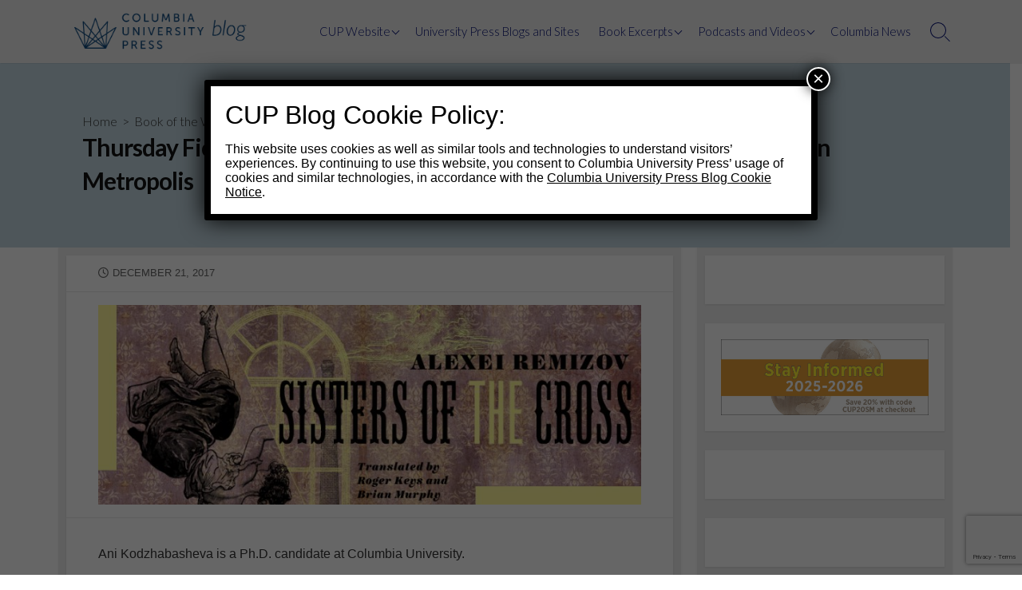

--- FILE ---
content_type: text/html; charset=utf-8
request_url: https://www.google.com/recaptcha/api2/anchor?ar=1&k=6LfHrSkUAAAAAPnKk5cT6JuKlKPzbwyTYuO8--Vr&co=aHR0cHM6Ly9jdXBibG9nLm9yZzo0NDM.&hl=en&v=PoyoqOPhxBO7pBk68S4YbpHZ&size=invisible&anchor-ms=20000&execute-ms=30000&cb=vflibymo77dn
body_size: 49063
content:
<!DOCTYPE HTML><html dir="ltr" lang="en"><head><meta http-equiv="Content-Type" content="text/html; charset=UTF-8">
<meta http-equiv="X-UA-Compatible" content="IE=edge">
<title>reCAPTCHA</title>
<style type="text/css">
/* cyrillic-ext */
@font-face {
  font-family: 'Roboto';
  font-style: normal;
  font-weight: 400;
  font-stretch: 100%;
  src: url(//fonts.gstatic.com/s/roboto/v48/KFO7CnqEu92Fr1ME7kSn66aGLdTylUAMa3GUBHMdazTgWw.woff2) format('woff2');
  unicode-range: U+0460-052F, U+1C80-1C8A, U+20B4, U+2DE0-2DFF, U+A640-A69F, U+FE2E-FE2F;
}
/* cyrillic */
@font-face {
  font-family: 'Roboto';
  font-style: normal;
  font-weight: 400;
  font-stretch: 100%;
  src: url(//fonts.gstatic.com/s/roboto/v48/KFO7CnqEu92Fr1ME7kSn66aGLdTylUAMa3iUBHMdazTgWw.woff2) format('woff2');
  unicode-range: U+0301, U+0400-045F, U+0490-0491, U+04B0-04B1, U+2116;
}
/* greek-ext */
@font-face {
  font-family: 'Roboto';
  font-style: normal;
  font-weight: 400;
  font-stretch: 100%;
  src: url(//fonts.gstatic.com/s/roboto/v48/KFO7CnqEu92Fr1ME7kSn66aGLdTylUAMa3CUBHMdazTgWw.woff2) format('woff2');
  unicode-range: U+1F00-1FFF;
}
/* greek */
@font-face {
  font-family: 'Roboto';
  font-style: normal;
  font-weight: 400;
  font-stretch: 100%;
  src: url(//fonts.gstatic.com/s/roboto/v48/KFO7CnqEu92Fr1ME7kSn66aGLdTylUAMa3-UBHMdazTgWw.woff2) format('woff2');
  unicode-range: U+0370-0377, U+037A-037F, U+0384-038A, U+038C, U+038E-03A1, U+03A3-03FF;
}
/* math */
@font-face {
  font-family: 'Roboto';
  font-style: normal;
  font-weight: 400;
  font-stretch: 100%;
  src: url(//fonts.gstatic.com/s/roboto/v48/KFO7CnqEu92Fr1ME7kSn66aGLdTylUAMawCUBHMdazTgWw.woff2) format('woff2');
  unicode-range: U+0302-0303, U+0305, U+0307-0308, U+0310, U+0312, U+0315, U+031A, U+0326-0327, U+032C, U+032F-0330, U+0332-0333, U+0338, U+033A, U+0346, U+034D, U+0391-03A1, U+03A3-03A9, U+03B1-03C9, U+03D1, U+03D5-03D6, U+03F0-03F1, U+03F4-03F5, U+2016-2017, U+2034-2038, U+203C, U+2040, U+2043, U+2047, U+2050, U+2057, U+205F, U+2070-2071, U+2074-208E, U+2090-209C, U+20D0-20DC, U+20E1, U+20E5-20EF, U+2100-2112, U+2114-2115, U+2117-2121, U+2123-214F, U+2190, U+2192, U+2194-21AE, U+21B0-21E5, U+21F1-21F2, U+21F4-2211, U+2213-2214, U+2216-22FF, U+2308-230B, U+2310, U+2319, U+231C-2321, U+2336-237A, U+237C, U+2395, U+239B-23B7, U+23D0, U+23DC-23E1, U+2474-2475, U+25AF, U+25B3, U+25B7, U+25BD, U+25C1, U+25CA, U+25CC, U+25FB, U+266D-266F, U+27C0-27FF, U+2900-2AFF, U+2B0E-2B11, U+2B30-2B4C, U+2BFE, U+3030, U+FF5B, U+FF5D, U+1D400-1D7FF, U+1EE00-1EEFF;
}
/* symbols */
@font-face {
  font-family: 'Roboto';
  font-style: normal;
  font-weight: 400;
  font-stretch: 100%;
  src: url(//fonts.gstatic.com/s/roboto/v48/KFO7CnqEu92Fr1ME7kSn66aGLdTylUAMaxKUBHMdazTgWw.woff2) format('woff2');
  unicode-range: U+0001-000C, U+000E-001F, U+007F-009F, U+20DD-20E0, U+20E2-20E4, U+2150-218F, U+2190, U+2192, U+2194-2199, U+21AF, U+21E6-21F0, U+21F3, U+2218-2219, U+2299, U+22C4-22C6, U+2300-243F, U+2440-244A, U+2460-24FF, U+25A0-27BF, U+2800-28FF, U+2921-2922, U+2981, U+29BF, U+29EB, U+2B00-2BFF, U+4DC0-4DFF, U+FFF9-FFFB, U+10140-1018E, U+10190-1019C, U+101A0, U+101D0-101FD, U+102E0-102FB, U+10E60-10E7E, U+1D2C0-1D2D3, U+1D2E0-1D37F, U+1F000-1F0FF, U+1F100-1F1AD, U+1F1E6-1F1FF, U+1F30D-1F30F, U+1F315, U+1F31C, U+1F31E, U+1F320-1F32C, U+1F336, U+1F378, U+1F37D, U+1F382, U+1F393-1F39F, U+1F3A7-1F3A8, U+1F3AC-1F3AF, U+1F3C2, U+1F3C4-1F3C6, U+1F3CA-1F3CE, U+1F3D4-1F3E0, U+1F3ED, U+1F3F1-1F3F3, U+1F3F5-1F3F7, U+1F408, U+1F415, U+1F41F, U+1F426, U+1F43F, U+1F441-1F442, U+1F444, U+1F446-1F449, U+1F44C-1F44E, U+1F453, U+1F46A, U+1F47D, U+1F4A3, U+1F4B0, U+1F4B3, U+1F4B9, U+1F4BB, U+1F4BF, U+1F4C8-1F4CB, U+1F4D6, U+1F4DA, U+1F4DF, U+1F4E3-1F4E6, U+1F4EA-1F4ED, U+1F4F7, U+1F4F9-1F4FB, U+1F4FD-1F4FE, U+1F503, U+1F507-1F50B, U+1F50D, U+1F512-1F513, U+1F53E-1F54A, U+1F54F-1F5FA, U+1F610, U+1F650-1F67F, U+1F687, U+1F68D, U+1F691, U+1F694, U+1F698, U+1F6AD, U+1F6B2, U+1F6B9-1F6BA, U+1F6BC, U+1F6C6-1F6CF, U+1F6D3-1F6D7, U+1F6E0-1F6EA, U+1F6F0-1F6F3, U+1F6F7-1F6FC, U+1F700-1F7FF, U+1F800-1F80B, U+1F810-1F847, U+1F850-1F859, U+1F860-1F887, U+1F890-1F8AD, U+1F8B0-1F8BB, U+1F8C0-1F8C1, U+1F900-1F90B, U+1F93B, U+1F946, U+1F984, U+1F996, U+1F9E9, U+1FA00-1FA6F, U+1FA70-1FA7C, U+1FA80-1FA89, U+1FA8F-1FAC6, U+1FACE-1FADC, U+1FADF-1FAE9, U+1FAF0-1FAF8, U+1FB00-1FBFF;
}
/* vietnamese */
@font-face {
  font-family: 'Roboto';
  font-style: normal;
  font-weight: 400;
  font-stretch: 100%;
  src: url(//fonts.gstatic.com/s/roboto/v48/KFO7CnqEu92Fr1ME7kSn66aGLdTylUAMa3OUBHMdazTgWw.woff2) format('woff2');
  unicode-range: U+0102-0103, U+0110-0111, U+0128-0129, U+0168-0169, U+01A0-01A1, U+01AF-01B0, U+0300-0301, U+0303-0304, U+0308-0309, U+0323, U+0329, U+1EA0-1EF9, U+20AB;
}
/* latin-ext */
@font-face {
  font-family: 'Roboto';
  font-style: normal;
  font-weight: 400;
  font-stretch: 100%;
  src: url(//fonts.gstatic.com/s/roboto/v48/KFO7CnqEu92Fr1ME7kSn66aGLdTylUAMa3KUBHMdazTgWw.woff2) format('woff2');
  unicode-range: U+0100-02BA, U+02BD-02C5, U+02C7-02CC, U+02CE-02D7, U+02DD-02FF, U+0304, U+0308, U+0329, U+1D00-1DBF, U+1E00-1E9F, U+1EF2-1EFF, U+2020, U+20A0-20AB, U+20AD-20C0, U+2113, U+2C60-2C7F, U+A720-A7FF;
}
/* latin */
@font-face {
  font-family: 'Roboto';
  font-style: normal;
  font-weight: 400;
  font-stretch: 100%;
  src: url(//fonts.gstatic.com/s/roboto/v48/KFO7CnqEu92Fr1ME7kSn66aGLdTylUAMa3yUBHMdazQ.woff2) format('woff2');
  unicode-range: U+0000-00FF, U+0131, U+0152-0153, U+02BB-02BC, U+02C6, U+02DA, U+02DC, U+0304, U+0308, U+0329, U+2000-206F, U+20AC, U+2122, U+2191, U+2193, U+2212, U+2215, U+FEFF, U+FFFD;
}
/* cyrillic-ext */
@font-face {
  font-family: 'Roboto';
  font-style: normal;
  font-weight: 500;
  font-stretch: 100%;
  src: url(//fonts.gstatic.com/s/roboto/v48/KFO7CnqEu92Fr1ME7kSn66aGLdTylUAMa3GUBHMdazTgWw.woff2) format('woff2');
  unicode-range: U+0460-052F, U+1C80-1C8A, U+20B4, U+2DE0-2DFF, U+A640-A69F, U+FE2E-FE2F;
}
/* cyrillic */
@font-face {
  font-family: 'Roboto';
  font-style: normal;
  font-weight: 500;
  font-stretch: 100%;
  src: url(//fonts.gstatic.com/s/roboto/v48/KFO7CnqEu92Fr1ME7kSn66aGLdTylUAMa3iUBHMdazTgWw.woff2) format('woff2');
  unicode-range: U+0301, U+0400-045F, U+0490-0491, U+04B0-04B1, U+2116;
}
/* greek-ext */
@font-face {
  font-family: 'Roboto';
  font-style: normal;
  font-weight: 500;
  font-stretch: 100%;
  src: url(//fonts.gstatic.com/s/roboto/v48/KFO7CnqEu92Fr1ME7kSn66aGLdTylUAMa3CUBHMdazTgWw.woff2) format('woff2');
  unicode-range: U+1F00-1FFF;
}
/* greek */
@font-face {
  font-family: 'Roboto';
  font-style: normal;
  font-weight: 500;
  font-stretch: 100%;
  src: url(//fonts.gstatic.com/s/roboto/v48/KFO7CnqEu92Fr1ME7kSn66aGLdTylUAMa3-UBHMdazTgWw.woff2) format('woff2');
  unicode-range: U+0370-0377, U+037A-037F, U+0384-038A, U+038C, U+038E-03A1, U+03A3-03FF;
}
/* math */
@font-face {
  font-family: 'Roboto';
  font-style: normal;
  font-weight: 500;
  font-stretch: 100%;
  src: url(//fonts.gstatic.com/s/roboto/v48/KFO7CnqEu92Fr1ME7kSn66aGLdTylUAMawCUBHMdazTgWw.woff2) format('woff2');
  unicode-range: U+0302-0303, U+0305, U+0307-0308, U+0310, U+0312, U+0315, U+031A, U+0326-0327, U+032C, U+032F-0330, U+0332-0333, U+0338, U+033A, U+0346, U+034D, U+0391-03A1, U+03A3-03A9, U+03B1-03C9, U+03D1, U+03D5-03D6, U+03F0-03F1, U+03F4-03F5, U+2016-2017, U+2034-2038, U+203C, U+2040, U+2043, U+2047, U+2050, U+2057, U+205F, U+2070-2071, U+2074-208E, U+2090-209C, U+20D0-20DC, U+20E1, U+20E5-20EF, U+2100-2112, U+2114-2115, U+2117-2121, U+2123-214F, U+2190, U+2192, U+2194-21AE, U+21B0-21E5, U+21F1-21F2, U+21F4-2211, U+2213-2214, U+2216-22FF, U+2308-230B, U+2310, U+2319, U+231C-2321, U+2336-237A, U+237C, U+2395, U+239B-23B7, U+23D0, U+23DC-23E1, U+2474-2475, U+25AF, U+25B3, U+25B7, U+25BD, U+25C1, U+25CA, U+25CC, U+25FB, U+266D-266F, U+27C0-27FF, U+2900-2AFF, U+2B0E-2B11, U+2B30-2B4C, U+2BFE, U+3030, U+FF5B, U+FF5D, U+1D400-1D7FF, U+1EE00-1EEFF;
}
/* symbols */
@font-face {
  font-family: 'Roboto';
  font-style: normal;
  font-weight: 500;
  font-stretch: 100%;
  src: url(//fonts.gstatic.com/s/roboto/v48/KFO7CnqEu92Fr1ME7kSn66aGLdTylUAMaxKUBHMdazTgWw.woff2) format('woff2');
  unicode-range: U+0001-000C, U+000E-001F, U+007F-009F, U+20DD-20E0, U+20E2-20E4, U+2150-218F, U+2190, U+2192, U+2194-2199, U+21AF, U+21E6-21F0, U+21F3, U+2218-2219, U+2299, U+22C4-22C6, U+2300-243F, U+2440-244A, U+2460-24FF, U+25A0-27BF, U+2800-28FF, U+2921-2922, U+2981, U+29BF, U+29EB, U+2B00-2BFF, U+4DC0-4DFF, U+FFF9-FFFB, U+10140-1018E, U+10190-1019C, U+101A0, U+101D0-101FD, U+102E0-102FB, U+10E60-10E7E, U+1D2C0-1D2D3, U+1D2E0-1D37F, U+1F000-1F0FF, U+1F100-1F1AD, U+1F1E6-1F1FF, U+1F30D-1F30F, U+1F315, U+1F31C, U+1F31E, U+1F320-1F32C, U+1F336, U+1F378, U+1F37D, U+1F382, U+1F393-1F39F, U+1F3A7-1F3A8, U+1F3AC-1F3AF, U+1F3C2, U+1F3C4-1F3C6, U+1F3CA-1F3CE, U+1F3D4-1F3E0, U+1F3ED, U+1F3F1-1F3F3, U+1F3F5-1F3F7, U+1F408, U+1F415, U+1F41F, U+1F426, U+1F43F, U+1F441-1F442, U+1F444, U+1F446-1F449, U+1F44C-1F44E, U+1F453, U+1F46A, U+1F47D, U+1F4A3, U+1F4B0, U+1F4B3, U+1F4B9, U+1F4BB, U+1F4BF, U+1F4C8-1F4CB, U+1F4D6, U+1F4DA, U+1F4DF, U+1F4E3-1F4E6, U+1F4EA-1F4ED, U+1F4F7, U+1F4F9-1F4FB, U+1F4FD-1F4FE, U+1F503, U+1F507-1F50B, U+1F50D, U+1F512-1F513, U+1F53E-1F54A, U+1F54F-1F5FA, U+1F610, U+1F650-1F67F, U+1F687, U+1F68D, U+1F691, U+1F694, U+1F698, U+1F6AD, U+1F6B2, U+1F6B9-1F6BA, U+1F6BC, U+1F6C6-1F6CF, U+1F6D3-1F6D7, U+1F6E0-1F6EA, U+1F6F0-1F6F3, U+1F6F7-1F6FC, U+1F700-1F7FF, U+1F800-1F80B, U+1F810-1F847, U+1F850-1F859, U+1F860-1F887, U+1F890-1F8AD, U+1F8B0-1F8BB, U+1F8C0-1F8C1, U+1F900-1F90B, U+1F93B, U+1F946, U+1F984, U+1F996, U+1F9E9, U+1FA00-1FA6F, U+1FA70-1FA7C, U+1FA80-1FA89, U+1FA8F-1FAC6, U+1FACE-1FADC, U+1FADF-1FAE9, U+1FAF0-1FAF8, U+1FB00-1FBFF;
}
/* vietnamese */
@font-face {
  font-family: 'Roboto';
  font-style: normal;
  font-weight: 500;
  font-stretch: 100%;
  src: url(//fonts.gstatic.com/s/roboto/v48/KFO7CnqEu92Fr1ME7kSn66aGLdTylUAMa3OUBHMdazTgWw.woff2) format('woff2');
  unicode-range: U+0102-0103, U+0110-0111, U+0128-0129, U+0168-0169, U+01A0-01A1, U+01AF-01B0, U+0300-0301, U+0303-0304, U+0308-0309, U+0323, U+0329, U+1EA0-1EF9, U+20AB;
}
/* latin-ext */
@font-face {
  font-family: 'Roboto';
  font-style: normal;
  font-weight: 500;
  font-stretch: 100%;
  src: url(//fonts.gstatic.com/s/roboto/v48/KFO7CnqEu92Fr1ME7kSn66aGLdTylUAMa3KUBHMdazTgWw.woff2) format('woff2');
  unicode-range: U+0100-02BA, U+02BD-02C5, U+02C7-02CC, U+02CE-02D7, U+02DD-02FF, U+0304, U+0308, U+0329, U+1D00-1DBF, U+1E00-1E9F, U+1EF2-1EFF, U+2020, U+20A0-20AB, U+20AD-20C0, U+2113, U+2C60-2C7F, U+A720-A7FF;
}
/* latin */
@font-face {
  font-family: 'Roboto';
  font-style: normal;
  font-weight: 500;
  font-stretch: 100%;
  src: url(//fonts.gstatic.com/s/roboto/v48/KFO7CnqEu92Fr1ME7kSn66aGLdTylUAMa3yUBHMdazQ.woff2) format('woff2');
  unicode-range: U+0000-00FF, U+0131, U+0152-0153, U+02BB-02BC, U+02C6, U+02DA, U+02DC, U+0304, U+0308, U+0329, U+2000-206F, U+20AC, U+2122, U+2191, U+2193, U+2212, U+2215, U+FEFF, U+FFFD;
}
/* cyrillic-ext */
@font-face {
  font-family: 'Roboto';
  font-style: normal;
  font-weight: 900;
  font-stretch: 100%;
  src: url(//fonts.gstatic.com/s/roboto/v48/KFO7CnqEu92Fr1ME7kSn66aGLdTylUAMa3GUBHMdazTgWw.woff2) format('woff2');
  unicode-range: U+0460-052F, U+1C80-1C8A, U+20B4, U+2DE0-2DFF, U+A640-A69F, U+FE2E-FE2F;
}
/* cyrillic */
@font-face {
  font-family: 'Roboto';
  font-style: normal;
  font-weight: 900;
  font-stretch: 100%;
  src: url(//fonts.gstatic.com/s/roboto/v48/KFO7CnqEu92Fr1ME7kSn66aGLdTylUAMa3iUBHMdazTgWw.woff2) format('woff2');
  unicode-range: U+0301, U+0400-045F, U+0490-0491, U+04B0-04B1, U+2116;
}
/* greek-ext */
@font-face {
  font-family: 'Roboto';
  font-style: normal;
  font-weight: 900;
  font-stretch: 100%;
  src: url(//fonts.gstatic.com/s/roboto/v48/KFO7CnqEu92Fr1ME7kSn66aGLdTylUAMa3CUBHMdazTgWw.woff2) format('woff2');
  unicode-range: U+1F00-1FFF;
}
/* greek */
@font-face {
  font-family: 'Roboto';
  font-style: normal;
  font-weight: 900;
  font-stretch: 100%;
  src: url(//fonts.gstatic.com/s/roboto/v48/KFO7CnqEu92Fr1ME7kSn66aGLdTylUAMa3-UBHMdazTgWw.woff2) format('woff2');
  unicode-range: U+0370-0377, U+037A-037F, U+0384-038A, U+038C, U+038E-03A1, U+03A3-03FF;
}
/* math */
@font-face {
  font-family: 'Roboto';
  font-style: normal;
  font-weight: 900;
  font-stretch: 100%;
  src: url(//fonts.gstatic.com/s/roboto/v48/KFO7CnqEu92Fr1ME7kSn66aGLdTylUAMawCUBHMdazTgWw.woff2) format('woff2');
  unicode-range: U+0302-0303, U+0305, U+0307-0308, U+0310, U+0312, U+0315, U+031A, U+0326-0327, U+032C, U+032F-0330, U+0332-0333, U+0338, U+033A, U+0346, U+034D, U+0391-03A1, U+03A3-03A9, U+03B1-03C9, U+03D1, U+03D5-03D6, U+03F0-03F1, U+03F4-03F5, U+2016-2017, U+2034-2038, U+203C, U+2040, U+2043, U+2047, U+2050, U+2057, U+205F, U+2070-2071, U+2074-208E, U+2090-209C, U+20D0-20DC, U+20E1, U+20E5-20EF, U+2100-2112, U+2114-2115, U+2117-2121, U+2123-214F, U+2190, U+2192, U+2194-21AE, U+21B0-21E5, U+21F1-21F2, U+21F4-2211, U+2213-2214, U+2216-22FF, U+2308-230B, U+2310, U+2319, U+231C-2321, U+2336-237A, U+237C, U+2395, U+239B-23B7, U+23D0, U+23DC-23E1, U+2474-2475, U+25AF, U+25B3, U+25B7, U+25BD, U+25C1, U+25CA, U+25CC, U+25FB, U+266D-266F, U+27C0-27FF, U+2900-2AFF, U+2B0E-2B11, U+2B30-2B4C, U+2BFE, U+3030, U+FF5B, U+FF5D, U+1D400-1D7FF, U+1EE00-1EEFF;
}
/* symbols */
@font-face {
  font-family: 'Roboto';
  font-style: normal;
  font-weight: 900;
  font-stretch: 100%;
  src: url(//fonts.gstatic.com/s/roboto/v48/KFO7CnqEu92Fr1ME7kSn66aGLdTylUAMaxKUBHMdazTgWw.woff2) format('woff2');
  unicode-range: U+0001-000C, U+000E-001F, U+007F-009F, U+20DD-20E0, U+20E2-20E4, U+2150-218F, U+2190, U+2192, U+2194-2199, U+21AF, U+21E6-21F0, U+21F3, U+2218-2219, U+2299, U+22C4-22C6, U+2300-243F, U+2440-244A, U+2460-24FF, U+25A0-27BF, U+2800-28FF, U+2921-2922, U+2981, U+29BF, U+29EB, U+2B00-2BFF, U+4DC0-4DFF, U+FFF9-FFFB, U+10140-1018E, U+10190-1019C, U+101A0, U+101D0-101FD, U+102E0-102FB, U+10E60-10E7E, U+1D2C0-1D2D3, U+1D2E0-1D37F, U+1F000-1F0FF, U+1F100-1F1AD, U+1F1E6-1F1FF, U+1F30D-1F30F, U+1F315, U+1F31C, U+1F31E, U+1F320-1F32C, U+1F336, U+1F378, U+1F37D, U+1F382, U+1F393-1F39F, U+1F3A7-1F3A8, U+1F3AC-1F3AF, U+1F3C2, U+1F3C4-1F3C6, U+1F3CA-1F3CE, U+1F3D4-1F3E0, U+1F3ED, U+1F3F1-1F3F3, U+1F3F5-1F3F7, U+1F408, U+1F415, U+1F41F, U+1F426, U+1F43F, U+1F441-1F442, U+1F444, U+1F446-1F449, U+1F44C-1F44E, U+1F453, U+1F46A, U+1F47D, U+1F4A3, U+1F4B0, U+1F4B3, U+1F4B9, U+1F4BB, U+1F4BF, U+1F4C8-1F4CB, U+1F4D6, U+1F4DA, U+1F4DF, U+1F4E3-1F4E6, U+1F4EA-1F4ED, U+1F4F7, U+1F4F9-1F4FB, U+1F4FD-1F4FE, U+1F503, U+1F507-1F50B, U+1F50D, U+1F512-1F513, U+1F53E-1F54A, U+1F54F-1F5FA, U+1F610, U+1F650-1F67F, U+1F687, U+1F68D, U+1F691, U+1F694, U+1F698, U+1F6AD, U+1F6B2, U+1F6B9-1F6BA, U+1F6BC, U+1F6C6-1F6CF, U+1F6D3-1F6D7, U+1F6E0-1F6EA, U+1F6F0-1F6F3, U+1F6F7-1F6FC, U+1F700-1F7FF, U+1F800-1F80B, U+1F810-1F847, U+1F850-1F859, U+1F860-1F887, U+1F890-1F8AD, U+1F8B0-1F8BB, U+1F8C0-1F8C1, U+1F900-1F90B, U+1F93B, U+1F946, U+1F984, U+1F996, U+1F9E9, U+1FA00-1FA6F, U+1FA70-1FA7C, U+1FA80-1FA89, U+1FA8F-1FAC6, U+1FACE-1FADC, U+1FADF-1FAE9, U+1FAF0-1FAF8, U+1FB00-1FBFF;
}
/* vietnamese */
@font-face {
  font-family: 'Roboto';
  font-style: normal;
  font-weight: 900;
  font-stretch: 100%;
  src: url(//fonts.gstatic.com/s/roboto/v48/KFO7CnqEu92Fr1ME7kSn66aGLdTylUAMa3OUBHMdazTgWw.woff2) format('woff2');
  unicode-range: U+0102-0103, U+0110-0111, U+0128-0129, U+0168-0169, U+01A0-01A1, U+01AF-01B0, U+0300-0301, U+0303-0304, U+0308-0309, U+0323, U+0329, U+1EA0-1EF9, U+20AB;
}
/* latin-ext */
@font-face {
  font-family: 'Roboto';
  font-style: normal;
  font-weight: 900;
  font-stretch: 100%;
  src: url(//fonts.gstatic.com/s/roboto/v48/KFO7CnqEu92Fr1ME7kSn66aGLdTylUAMa3KUBHMdazTgWw.woff2) format('woff2');
  unicode-range: U+0100-02BA, U+02BD-02C5, U+02C7-02CC, U+02CE-02D7, U+02DD-02FF, U+0304, U+0308, U+0329, U+1D00-1DBF, U+1E00-1E9F, U+1EF2-1EFF, U+2020, U+20A0-20AB, U+20AD-20C0, U+2113, U+2C60-2C7F, U+A720-A7FF;
}
/* latin */
@font-face {
  font-family: 'Roboto';
  font-style: normal;
  font-weight: 900;
  font-stretch: 100%;
  src: url(//fonts.gstatic.com/s/roboto/v48/KFO7CnqEu92Fr1ME7kSn66aGLdTylUAMa3yUBHMdazQ.woff2) format('woff2');
  unicode-range: U+0000-00FF, U+0131, U+0152-0153, U+02BB-02BC, U+02C6, U+02DA, U+02DC, U+0304, U+0308, U+0329, U+2000-206F, U+20AC, U+2122, U+2191, U+2193, U+2212, U+2215, U+FEFF, U+FFFD;
}

</style>
<link rel="stylesheet" type="text/css" href="https://www.gstatic.com/recaptcha/releases/PoyoqOPhxBO7pBk68S4YbpHZ/styles__ltr.css">
<script nonce="79WLRf38LjGbXoCDnIhyCw" type="text/javascript">window['__recaptcha_api'] = 'https://www.google.com/recaptcha/api2/';</script>
<script type="text/javascript" src="https://www.gstatic.com/recaptcha/releases/PoyoqOPhxBO7pBk68S4YbpHZ/recaptcha__en.js" nonce="79WLRf38LjGbXoCDnIhyCw">
      
    </script></head>
<body><div id="rc-anchor-alert" class="rc-anchor-alert"></div>
<input type="hidden" id="recaptcha-token" value="[base64]">
<script type="text/javascript" nonce="79WLRf38LjGbXoCDnIhyCw">
      recaptcha.anchor.Main.init("[\x22ainput\x22,[\x22bgdata\x22,\x22\x22,\[base64]/[base64]/[base64]/[base64]/[base64]/[base64]/[base64]/[base64]/[base64]/[base64]\\u003d\x22,\[base64]\x22,\x22HnFSBsONGMKQXMO+wqxGwpcIf8O6C09vwoXCmcO+wo/Dojh2cX3CmyBTOsKJTnnCj1fDlVTCuMK8QsOWw4/CjcOkTcO/e0/CosOWwrREw4QIaMOewpXDuDXClcK3cAFqwo4Bwr3CribDrijCtSEfwrNAEw/CrcOBwoDDtMKebcOIwqbCtgbDvCJ9Wz7CvhsXa1pwwpDCpcOEJMKaw4wcw7nCulPCtMOROVTCq8OGwoTCnFgnw6tDwrPCslDDnsORwqIhwogyBj/DtDfCm8K8w5Egw5TCosK9wr7ChcKJIhg2wqXDrAJhB3nCv8K9LsOCIsKhwp9WWMK0FMKpwr8ECXphEApUwp7DolnCgWQMN8OVdmHDh8KIOkDCkcKoKcOgw75DHE/CuhRseBjDknBkwoZKwofDr1M2w5QUGsKhTl4/D8OXw4Q+wqJMWileGMO/[base64]/[base64]/CiMKzVcK3J8OLRsOiwqoiw63DgXVww6A3ccOQw4LDi8OVTBYyw7XCvsO7fMKdKxkSwrFXWcO/wr9zBsKAHMOhwrQ6w4zCklMnPsK7HsKsHFTDicOLc8OIw4zCqiI1Nl1qDFwYHjspw7TDmxEhXsO/w73Do8O+w6XDlMO6TsOOwqPCssOJw7DDvTBQQcOjNgjDrsOpw7olw47Dn8OcGMKoaSfDrQ3DiUgzw4jCh8Kxw5VnEDYHEsONEmLDqcOCwprDk1JSU8O0YxnDmlZrw4bCmsKwfBPDti1tw7rCpDPCrDR7CGfCszkzMhALFsKkw4/DvybCiMOOfzkwwpJRwqzCj1UsNcKrAy/DuQYww6/ClXkjeMO3w5HDgR17RgPCg8KqYCklVy/ChUlDwoxEw5QaUmJ3w4s3L8OAWMKJAQYkElUIw4TDl8KqSW/CuCwlRgLCvVVJbcKMUsKRw6VrXGF7w64LwpDCqCLChMKSwoJeSkTDrMKMbkDDmRguwp9QKhJDJAZZwoXDq8OVw6PCtMONw67DqEXCm2pJLcOMwqtdfcK5CG3ClElUwoHClsK/wovDrMO+w63Dtz/CmRDDn8OMwrABwpnCtcOreWVSMsKow7rDqCnDvzTCuh7CrMKqHTZfBmkQRwluwqEBwpd3wrvDmMK6wplQwoHDkHzCpiTDqD43WMKWMEIMA8KONsOuwpXDsMKWLlFcw7rCusKOwpp0w7nDo8KZTmLDtsKobh7Dmko/[base64]/DgMO4WQMBXV/CiFwZE8OufMKtZ3wvXWsTwrxtwqvClcKZQjk0MsKAwqbDgcOiBsK+wprDjsKvP0PDkltjwpUSLwgxw500wqbCvMKBMcKCDwIlacOEwps8VQRndVrCksONw5c0wpPDlgbDgiMgX0Ejwq5mwqbDhMOuwqcYwq/[base64]/DvsO+w4nDgMOXwrTDtMK9w4AQwqpyE8K3YMOFw5fCssKRw4bDuMKhwqE2w5TDvgJrYUILUMOEw6gfw7bCnkrCoBrDmcOUwrjDuTTCj8OjwqN6w6/[base64]/[base64]/Cu8OdVyjCuR/DucKuwplqY8OqQcKCJMKjAhvDpMOPScOjOMOaR8K/wrvDssKiQ0t2w4/CiMKAJ0zCq8OKOcO7JcOpwpQ+wottX8OVw4/Dt8OMWcOuOw/DgV3CtMODwpMSwo12wo9qw6fClE/Dqy/[base64]/TMO7MMO/F8K/bMOrw6PCvcO7wo/DicKSKU88KQlbwrzDqMKiVVzCjwpLNMOnHcOXw4PCqsOKPsKIXMK9woDDoMKBwofDkcOwfhdWw4FLwro/GsOPGcOMTcOOw4poFsK3J2vCg0/DlMK+wrEia3LCnB/[base64]/Dh1NwEBJEw47DhhHCqjpdZkgeKcKRYsKwVinDmMOFHTQOWzDCj2PDtMOVwrkzwpzDicOmwpcJw7gfw5zCvTrDqcKqdVLCoU/[base64]/wqFNwrQFwpXDsypOZQ4/wptlNsKvO2ADw7/[base64]/Dq8OCw4ZGYMOJP3Y8w59Iw6/CtMKIQQgXIBo9w4RkwqMZwoDCnmjCscKywq4vPcODwoLChFTDjk/DtMKWSwXDlh9pJ2LDm8KSbwINSlTDt8O+fDdlFMO7w6hzRcOCwqvCik3DtVRDw7twH3lkw4Q/X37Ds1rDoCjDvMOpw4/ChAsZO13CiVwzw4vCg8KyS2QQMF3DtT0lX8KawrDCpWjChA/[base64]/DjgQNHMOlw75mw78gw6PDvsO1wr05BkzCs8KRJ1jClUEnwqJcw7XDnMKWecKuwrV/wqDClGx1LcOFw7vDp2fDtDrDrsKqw5RUw6ttKk1iwrzDqMKjwqPCoxxyw6TDvsKVwrFndmxDwovDjD3ClQhyw6/DvDjDqgd3w4bDrVzCi2wdw4TDvDfCmcOrdsKsZ8Kbw7TDtEbCl8KMFcKQTi1WwqjDqDPCi8Kiw6vChcKIZ8KTw5LDql0YSsK4woPCpsOcdsKIw73DsMOcPcKQw6pJwrh2fGkKU8OME8K2wpVpw59gwp5kb1JOPGnDtR/DpsKbwo0xw7Qtwr3DpmNHB3/CjhgFL8OOU3dlXcOsEcOOwqLCvcOFw43DnnUETsOQwrXDgsOje1XCgjkKwqDDtsOlHMKED1A/w7rDkiUnQAgowqspw58PbcOTDcKZRR/DjsK+I1vCkMOoWFXCgcOvCQJ/GDAAVsKQwoMQMylxwoZcUx/[base64]/wpHDr8KMwrQ6IllMPAxGwpHCmMKvwqDDvMK/[base64]/Do8OpGUkWRcKRWSXCn3fCr8KYYFsMTGzCgsKaJh17TCQOw6Y4w5zDliTDvsKGCMOmf3rDscOELi7Di8KBCQk9w43DoXnDj8OEw77DtMKtwo4+w4fDicKMW0XDvQvDoH49w5wvw4HCv2prw5HCjmTCthMXwpHDjyZAIMKPw4/CkTvDmj9MwqI4w5XCusKMw5B+En5SEMK3H8O6CcOSwqVow5rCnsKqw4dABhhZP8OJHS4rfH4UwrzCiTTCkhNYcBQGw7TDnB1Vw6PDjHFIw6/Cgz7Ds8KPfMKlKkNIwqrCssKDw6PDhsO/[base64]/CslZ7wq00LsKPw4kGwoBswpXCscKAH8Krw7hEwqIdAgnDs8OzwoTDukIEwpzDt8KRHsKSwqoBwobDllDDscKuw5DCgMK+LDrDqCfDicOfw4YDwqzDsMKDwq1Vw7caJ1PDgUHCtnfCvsOyOsKDw7AHEQ7Dj8KcwoUKAgnDjMOXw5XDjn/DgMOww4jDm8KAR2grfsKsJTbChsO/w7ouEMK0w6FLwqgUw5XCtMOfMkjCuMKCRzsTX8Obw5N3ektSEFPCkn7Dk2gCwoZfwpBODgY1CcOOwohcCw/CkgvDtkQCwpJgGTDDisOPBGnCuMKeXlbDrMKswrNCHAILaR94CBrCn8OZw7/Ckl/DtsO1FMOCwr4YwqEzX8O7w51/wpzCtsKJBsOrw7Z9wqlRPsKtY8OPw5AmcMKcH8O5wr9twp8RCQduUGgcV8KFw5DDkyrCiiEnIX/[base64]/wrRhw6c2fnsKOQ3CqXZ/FcKtUl0/[base64]/wrHDksOCa8ODQRwJw5ISJX9tfMOuRVLCoMKfA8KUw7AeXQnCijwdbXXDs8Ktw5gobMKpa3UKw402w4ZRwqhsw53DjG/Cu8OqeiMuWcKDSsOqdMODQENXwrjDrEMPw40OGArCiMK4wqg4X1Niw5g9wqDCl8KSL8KsLC40YV/CpMKdV8OVM8OANFkiBGnDq8KGX8O0w53DkTTDtGJmeWrDnBc/QnA4w6jDqRnDmELDjx/CvsK/wpPDqMKwRcOlZ8OSw5ViSUsdXsODw6LDvMKybMOhcGJmMMKMw7MDw43DvFJlwoHDqcO3wqUuwrZcw6/CsC7Dm3TDuETDssK0S8KUCE5OworDriLDnBU2dn7ChQbCjcOfwojDlcOxeSBawrrDj8KQf23DjMOtw5JKw5BVfcO9IcOOFcKewotMH8Kgw7xwwoDDkUVOUClGFsOHw6t6NMOyZzwgcXw+VMOrRcKjwqFYw5MAwpdYdcOGa8KFZsOCCEnCqj4aw5Fow4/[base64]/CsGXDssKfGcKMwr9CS8KlNsOacMOEwq7DulVvwobCr8Oow4Maw6TDuMOPw7DCu3bCt8OVw5I0ORjDgsO1VzhmUsKfw4kGwqQyJQlvwpY1wrlSGh7CnAkTEsKxFMO5fcKYwoYVw7ZRwo3ChkhZSk/Dk38Ow4FWDSdjHcKnw7XDogU8SHfCl2rCkMOdbMOow5/DlMOUXCMMDxAJaR3DoTbCgFfDpVoHw7tdwpVrwo99DQ13C8OsdSBJwrdbFgPDlsKvG0/ChMOyZMKNacOhwr7CscKfw5saw4wQwrprdcO9LMKww6LDssO1wqM3G8O+w4tPwrnDmcOYP8Otwoh1wrQWanxkHR0rwo3CqsK4fcKcw5gAw5TCk8KYBsOvw7PCln/[base64]/T8KjwopLw4bDu8KWb0bDt8OcGwvCscOje8OvEyZAw63Ck13DpVbDgsKJw7bDlcK8eH9MPcK9w6BXGko+woXCtAszfsKFw6LCn8KiA3vCtT5mSjPCol3Dt8OjwpXDrBjCtMKSwrTCl2/[base64]/[base64]/CicKdWcKQRcOcw5LDrgYuwpPCucOqCQM9woPDukjDojZZw7ZLw7HDoTBdYAnDoirCtDoYEmXDrVbDhHrCpgnDpVYQQlcYKVTDrVwOHT9lw7UXacKaaWkYHFjDv0s+wqR/AcOWTcOWZ25cMMOIw4fChkBuZcKvd8OUbMO8w7w4w6FTw4vCgnlawp5lwonDjATCosORE1PCqhoVw7/[base64]/Dg2IPwrE1wpHDt8O2wpDCpcKqw5vCnXEzwo7DsT52MQbClcO3w4IcER5HK2bDlgfChDIiwpBiw6PCjE0Bw4fDsBbDllbDlcKZcg7CoDnDkBU9KSjCosKoTBJCw6bDmn7DnBDDt3Fnw5/Dm8OWwqXCgxBxw6pwfsOMEcK0w4TCicOKUcKAY8OWwo/DtsKdGsOkLcOoAsOpwonCpMKtw4YQwqfDoiAww6B/w6M4w54Dw43DmA7DpULDqcOWwrvDg3gZwo3Cu8O1YGA8wpLDqUrDlCHDhW3Cr2URwrdVw7Mtw5RyChpCRkxgD8KtIcKGwqpVw4jDqXgwMWQLwoTClsOiAsKEa081w7vDuMKVw4DChcO7wrsiwr/Di8ODf8Onw4PCpMOoNT8Kw7rDl1zCpjzDvn/[base64]/[base64]/DrVB0bMOhw7XDokc4KMOlHMK5wq3Ch0ZLNR/DkMKgACDDnhIMB8O5w6HCmcK1VknDn0PCnsKHNsO2G13DvcOabcOmwpnDvgNTwr7CucO3d8KPYsO5wqPCsDYPTzbDuzjCg0NYw54Bw5vCmsKrF8K3fMOYwqNlJ2Jfwr/[base64]/Co8KWQmdkPwnClBjDjB0dJQlvw7LDuHJYJMKNQcKSARvCjMOhw4LDoRbCq8KaDU/Dj8K5wqNlw4A9bz1yTQjDtsORDcKAKmFPM8Kgw75jwq/CpTXDu15gwqPDp8OsXcO6DWPCkylIw48BwpfDksKHD0zDo3YiVMOMwqDDrsOresOww6/ChHbDrRIwecKhRRpee8K4SMK8wq4lw5AQwpzChMO4w4rCm3Qrw4nCnU08TcOnwqBmBsKiJnAIS8OKw7jDq8Okw5PCgVDCtcKcwqPCqH3Di1PDkh/[base64]/A03DhTJXTsKCwrUWw6oKw5/CuALDrsKFPlHDr8KxwpVOw54HCMOewpzCuVxTBcKJwq1cTkTCiAtqw6/DsTPDqcKrP8KhMsKoIcKaw5AAwovCmcO+BsOJw5LCqsONCiY8wpR4w77DtMO9F8Kqwrxvwp7ChsKFwqseBnrCgsKSJMOCUMOjN3tzw5cobms0w6nDksO6wog6Y8KmE8OKMsKkwr/[base64]/[base64]/FngaV8OTw5bCvsK0SMOgw7UfFsOBw6JbY1HDp2fDuMOGw4tIbMKuw4k1KSZxwp49ScO0QsOywq4zZ8K3dxY0wpHCocKrwrp3w7/DjsK6GUvCjGTCri0xCsKVwqMHw7PCtU8QTGc9G2s5w5MKHB5ULcOiZEwYEW/CkcK0L8KOw4LDv8Odw4zDiQAHM8KUwr7DgRZIE8Oww4V6PWXCkiFQeFVrw5fDvcOdwrLDsgrDnBZFKcK4X1UUwprDtlVawqnDngLClCxlwpDCi3AjPzzCpkJgwq/[base64]/[base64]/[base64]/DkzbDnCUtUS/DrsOJwo5DKsKiw7ocEcOPR8OAw48/TXHCqQLCmmfDp2LDm8O9KyjDmUABwqDDtSjCl8ONBmxpw5DCuMOCw7oWwrVvO3pqLhJwMcKKw5xBw7cdwqrDvTJJw6UGw7E5wr8TwonCqcKODcOeHX1IHMKZwoNRMMKbw4rDmcKFwodxK8Obw69TL0R4fMOOalvCisOvwrFNw7AFw4TDvsOHDsOdTH3DosK+wr46PMK/[base64]/CjhfDnMKZwo90wrDCuDDDiT3Ci3dIPsK9BH7CoFXDsW/CscOow6A0w6LCmcOQAi3DtCB7w7JYZcKAElTDhSwnQHPDlsKrQkt7wqluw41mwqYWwq1EGsK0TsOgw44fwoAeJMOya8OhwphIw4/Dg1ECwplxwp7ChMKjw5TCtkxHw4bCjcK+JcKQwrnDvMKLw4U6VyxpA8OVV8OMGQopwqgTUMOswq/Dtkw8DyTDhMKgwpAmbsKxRHbDg8KvOHVfwrNzw7jDrkvCtXhTBD7CicKjN8KqwpYadiRNGiYCfsK2w7t/PsOfFcKlHzhKw5zDvsKpwosYOErCvgvCocKBPAFnGcOtECvCnHfCnXxpQRMcw5zCisK5wr3Cs3zDsMOrwqMkDcKVw6LCiGjDgcKKY8KlwpEfBMK/woDDvVzDkgPCmsO2wprCmwfCqMKSHMOmw6fCpUQaO8OtwrFPbsOMXgp2YcKFw7IhwqxMwr7DjiAaw4XDrFhGNHIlL8KSDAIeEkbDk0BLdzN/NA86dznCnxjCrhLCjh7DqMKkOTbDhzjCqVkfw4HCmyUrwpx1w6DDqXDDi3s8Th3CgE1Twq/[base64]/Cr8OXwrPDhsONwrXDqMOHPsKJcmAtLDHChcOHw4HDrgAfBwtUXMKfBgJjw6zDgjjDksO0wr7DhcOfw6TDiD3DgSAew5vCgkXDgQEuwrfCt8KUYcOKw7nDtcOMwpwywpNIwozCjksBwpRFwpJ5IMKXwrPDq8O+a8KBwpHClg/CnsKtwo3DmsKJX1zClsOpw58yw5lAw40Hw5k4w7/DtlzCnsKFw5vDo8K8w4HDn8Oaw6hnwr/[base64]/NmonUzrClDckw54OBcKwwqzCqS3CnMKCUkHCp8KRwp3Cr8KQO8Oxw63DgsO/w5PCgxPCukwVw5zCicKJwpFgw4M2w4/[base64]/CuC/CgcOxw4jCmMONUBzCkDfCpQQvwqZCw6weBxYkw7PDrcKDKSxveMOWwrdqOlZ7wqlJHmrCrFBSB8OGw40lw6ZCJ8OiK8KDDxJuw7TCjRwKLjc/AcOlw7sSWcKpw7rCgEMfwoHChMOdw6ltw7M8wonCksKhwqvCjMOpHXHDp8K6wpFbw7l7w7NlwogIOsK/U8OAw7QLw7csMC/CukHCi8O8UMO+PEwNwowZPcKYQhHDuQIvXMK6LMOvf8KnWcOaw7rDq8O9w4nChsKBCMOza8KXw73CqVdhwrDDkQ/CsMKzYG7ChEgrGsOna8OJwojCpiMtZsKgDsOawpoSQsKlCEMrZybDlDUVw4jCvsKmw64+w5kvHGo8HSfCqxPDs8O/w54OYEZlwqjDjSPDp3JQSzAVUMOAwpJIU091HcKcwrPDgsOaZsO4w75+LWgHDcOTw7EAMMKEw5vDpMO6B8OpDQ5wwqXClijDjsOpenvCnMOPekcXw4jDr2HDvXfDpV4Hwr1ow50PwrQ9w6fClF/CnHDDiUpVwqYlw4w1wpTCnsKGwq7CmcOOGVfDucOofjcZwrJhwphgwpdJw6sRBEVVw5bDrsOUw5LClMK5wrdndkZewqVxWWnCkMOWwq7DtMKCwoxDw78MGEpkDTY3R3BTw5xsw4vCg8KAwqbCignDiMKUw6/Dh2dJwolow69ew7vDkmDDr8K7w73CssOCw4nCkycHa8KKV8K/w597c8KxwqTCiMOFMMObF8KGwrjCkCQCw58IwqLDn8OFAMKyDWvCt8Ozwqljw4vDi8OGw6/[base64]/CngDDksOXAsOCWMK4w4MuVE0lw6FBwpo5VRLDhGvCrw/DlXXCkhfCpcK/EMO2woggwrbDjR3DkMOjwqsuwqrDjsOwU1lqPsKaKsKAwodewqYdwoNjEnrDjQLCisOXbh/CrcOQOU1Uw5VsaMKrw4A2w5EhWFoOw5rDtyvDvjHDk8OdH8OTKXzDnztMA8KHwqbDtMOTwrPCmht4OCbDjXLClcOqw7/DoSPCoRfCjMKBWhrDl2vCl3DDiyfDqGLDiMKDwqw2MsK5Y13Dq3FRIDHCmcKMw6MvwpoJecOcwqF5wp7CvcO1wpwjwrbCl8Kgw6rCkzvDri8Hw73DuyXCr1wsaQQwaGgqw45RfcO1w6JVw6Y4wrbDlyXDkWJiIiE6w5/CoMOVehsHwoXDu8K0w43CnMOEZRDCkcKeRGPCjjTDunrCrMOuwqXCih4pwpUXck50O8K4fFvCiUY2b0/Dg8KOwq3CjsK8e2XDgcOZw4QzCsKaw6HDoMO7w6bCtsKHa8OywpFnw5A+wr3CsMKow6DCu8K1wofDncOTwp3CuWk9BwzCucKLXsKHDhRwwohgw6LCnMKpw7zClDrCmMK3w57DgQVsdktUJArCuWzDgMOZwp1UwooDU8KqwovCmMKAw4Iiw6F/w5sbwq1xwqlmCcOmWMKrC8OwSMKcw4BpAcOJTcOdwoLDjy/CocOqDWnDscKww5hhwo5/UU9xYinDhEVCwoLCuMOvJV03w5bCsy3Ds34UfMKNRXh0YyMFNcKoW0NCZ8O5E8OdXFvDksOTbmTDu8KwwpQOeEvCuMKkw6zDnlbDsEbDu21zwqPCosKqH8OPV8K/ZGLDpMOOaMO/wqLChx/CmjBDwrTCs8KSw4TDhVvDhgDDk8OVFMKFOXFHMcOPw67DpcKQwrwnw4HCvMOZJ8OGwq1dw4YHLBHDm8O0wosmQT0wwoR2GEXCkH/Cv1rCqQtkwqcjUMKrw77DmRgTwrJZNVXDhx/CtMKbNU57w5otRMK0wropVsK9w74NBAzDpRfDkQZnwp/DjsKKw5F7w4d1ISTDosO9w5LDo1AbwovCkCfDqcOvICVlw6VsaMOkw6l2TsOmasK0RMKPwpHCo8KrwpFXOMOew60+GTjCkiIOZ13DlC9wSMK9M8OtPhQVw5hvworDt8OXH8O5w4/[base64]/[base64]/w43DkSReUGBGHcKmw79uw6kpwoo4w7TCoD7Cji3CpMK3wr3DujAOdcOXwrPDqw1nRsOlw4PDoMK7w57DgEPCg2d0V8OvC8KGN8Khw4nDlcKkLTF3wqbCpsKxdiIDbMKfAAHDvGBMwqZNRRVCKMOydm/Dpm/[base64]/wopvw79dw5QEPQcEJmzCpRXDiMOIBgYzw6nCnMO2wobCmxZvw645wr/[base64]/[base64]/CoMKjT3xRwpbDoMK7wqHDnUPDnnVcwp0nfsK+IMOUbWQgw5rCjV7Do8OxNT/Doylnw7bDusO7wr9VPMKma3DCr8KYfz7CmEliU8OwBcKMw5HDgcK/asOdNsKQASdtwobCk8OJwq3Dr8OQfD3DuMO3wo9XfMKMwqXDoMOzwoUNHwTCjcKNLhE/UinDg8OPw4nDlcKtQUpwQMOKBMODwrABwoBDbX/DrMKzwrwGwpbCk1rDtXnDk8KqTcKwZys/AMKDwod6wrDDrgHDlMOoIsOgWRLCksKbf8Kjw7Y5XD5GA0V3X8Oof2DCg8Oka8O0w7nDmcOTFsKew5Jgwo/CnMKpw6Ehw7ERE8KoCAJUwrJJGcOnwrJUwpEfwq3Do8KRwpfClivCp8KiVsK4bHlnKnNzXsOvY8OIw7xiw6PCuMKjwr/CvcKCw7bCmnZXXyUvFDNOQAJmw5HCssKHCsOwbD7Ct0bDrcOZwrbCojXDvMKxwpZ0DhjDnS9EwqdlD8Kjw48HwrNlE0zDk8OVCsKswqtyZxMxwpHCrMOFNSPCgcOmw53Ds1PDqsKULmMNw6gXwpo+SsOtw7F5bHLDngElw61cdcKhWynCpBfClB/Ct3R8RsKYMMKFU8OBBMOeNsO6wpYgelduBGfDusO7ZjbDtsKNw5jDpk/CtcOqw7lndQPDsEzCpFBiwoQ7e8KRY8O3wr9+Dl8fVcOpwoR+OMK7TB3DmnjDqjAONBxiT8K7wqF1WcKywrxHwq5gw4LCkVIzwqpJRVnDocOSa8KULBrDuTdlIUjDknHCvsK/SMO9F2UoEGbDk8OdwqHDl2XChwg5wovClwHCqMOOw7HDvcO/S8O5w6DCucO5Skg0YsKow7bDvB56w4/DsR7DpcKZCnbDk391WUk8w43CmX/[base64]/woA9WmHCki/[base64]/[base64]/CsKKwr/CkcO2w5BHwpPDuhjDjXIPCAxlBEvDp8O7w4lCQBw0w7TDkMK6w5HCoWXDmMKmfHEzwpTDg3t+FsKuw67DvcOnS8OQP8Ovwr7DvHlVFV3DmzjDjsKOwp3DuR/Dj8OtCjHDj8KLw7oOcU/[base64]/DpcO1OXzCp17DpsOpQ8OOO8KDw5/Dj1o/w6Mywro2M8KAwpd+wqHDuUTDpsK7KGzCrA8iTMO4KVDDhyEvHkJnRMKFwrHCoMK7w5J+NwfCh8KpSCZJw4sYH3TCm2zDj8K/X8K8T8O3e8Ohw5LCkTHCqmLDpMKdwrhlw7xwZ8K7wqLDtCnDumTDgUzDq2vDgjbCtmjDmj4XfVnDvAQkawwAb8KuYzPChcOXwrfDqsKTwp5Ew4Ipw77DtW3Cp25qTsKzI0gpViTDlcOYNRPCv8OPwrfDs21SG17DjcKSwqF/LMK2wrgWw6QJPMOKMTM6MMOEw6xkQWVqwp4ybsKzwqQgwoNnL8OxcVDDvcKew7w5w6/CoMOXUsOswqRUFcKdSEXDolPCiVzDmQZyw49YAghMICLDmBl1BcO1woFZw4HCtcOawq7CqFYfcsOGS8Onf1Z8BcOxw6JowqnDrRBJwqo/[base64]/Dokc7w4p9Ck1ZDBEyX8ONSsODHsOKQMKRYlklwqQzw4LCmcOaEMK4I8OCwpxHLsOLwqs4w7bDjsOEwqJnw7wdwrTDmwAxXnDDk8O/UcKNwpHDpcK6IsKhY8OrK0HDr8K1w5XCvxl8wq3Dn8K9KsOmw5wwAsOHw57CuzlqJlEVwrUMQ3/DglZiw6PDkMK9wpUwwqPDtMORwo/CkMK2AmrCrUPDg1zDpcK4w6EfY8K4AcO4wpl/Ek/CglPCgScuwrFaHGfCtsKkw4fCqyYsAANcwqpCwqhOwoZ/ZDLDvUjDmFZowrAlw5Ehw4h5wozDqnbCgcKnwr3Dv8O3Wz8hw7LDqg/[base64]/DtMKjwq7DucOswqHCuMKFDsOSwpbDnw3CkcKOwrEnSMKwAV9/w7/CpMO3w4rClCHDh21KwqfDg18Ew4h9w6XChMODCA/Ch8Kbw4NUwprCtlYGRQzDjmPDscKrwqvCpMKgDcOuw7RyP8Ojw63CksO0ZRvDkmDCgm1awrbDngLCoMK6PQdcK2/Dn8OASsKeZgPCugDCi8OswrshwqfCrhHDmkR3w7PDglfCo2fDvsO1DcKKwqDDvwQNIlLCmUsTUsKQeMOwZgQgCz7DrX4wb1zCixQhw6VrwrDCqMOwccOgwp/CmsKCwovCgntsA8K0WnXChz8hw77Cr8K/b1svaMKAwp4Tw6EzWyPDk8KjYcKkY0TDpWDDoMKAw79rEnI5fHhAw7x6wodYwp7CksKFw6LCmDHDqAV1aMKTw50CCh7Cv8O0wqZAKm9rwoAOfsKNdA/CkgQXwoLDvhXCmjQ9PkdQKBrDmyEVwr/[base64]/CosOnc8OxWmkDBn1pN0HDp1skw5XConzCu8OSIA4JbcKsUQrDohbCl2bCtMOcN8KdLxPDosKpOj/CjMOYKMOzRFrDrXrDhAfDikxCL8Kcw7Rhwr7Dh8Kkw4XCmQvCkkx1TyNSKU1nUcKtBEB/w4nCq8KOAyc7H8O+NDNjwqvDrsOiwrRqw5bCvk3DtyDDhcOXHGDClXEnEjQNJ0wBw6kLw5PCpl3Cp8Oww6/Cn1EPwrvCq08Vw5PCsgAJGyjDrk3DrsKlw7sMw4DCncOnw7jDgsKew6NlcgsXIsKEOHspw7bCucOGKsOQBcOcBcKXw7bCpS4SLMOocMKywol+w4LDkRrCsw/DnMKCw7bCn2NyEMKhNEZdDQPCk8ObwpcEw7nCq8KsPHXCqQ0QIcORwqVYw6Btw7VGwpXDksOFSlnDv8O9wq3Cv0PCkMK/XMOpwrxdw4jDjV3CjcK/e8K2VVNIMMKdw5PDllMRXsK4Y8OrwpZ7RcOtPxgkNsOvEMObwovDvgVHFWsFw6/Cg8KXfEPCisKowqPDrl7Cl3rDlQTCmhcYwqLCq8K5w7fDrgUULylzwpluasKjwrQXwr/DlxjDlRHDgW5EWAbCiMKhwo7DncKwTiLDtFTCnV3DjTHCisK/RMOmV8ORwrJqVsKbwopGLsKrwrQyNsOLw4xVInI/cjnChsOnKkHCgR3Dk0DDoC/DhlVhDcKCSQozw6fCusK2w7FKw6phLsOjAgDCpijDicKiw6ZpbWXDvsO4wqMXSMOXwqbDuMKYUcObwrvCrjE2w5DDqRp/LsOawovCncKQEcKVKcKCw4wjJsKhw5oMJcO7woPDthPCp8KsE0nCoMKTVsOSG8O5w7bDrcO5MiLDv8O9woXCqcOdecKzwqXDusKfw4h5woo2Dz4yw75ra3MhWn/DoHzDhcO3B8K+f8OYw5UlB8OnF8KIw70IwqLCi8K3w43DtgDDh8OlU8K2QClSdybDnMOPOMOow6bDl8K8wqZaw7XDtT4cCGrCuRkEYnwdZU4fw5dkNsOrw481BgrCpk7DncOHwo8OwrdCMMOUPmnCvVBzXMKbViZ1w7DCgsOfb8K0eXVRw7toOFzCicOKaRjDshx3wp/CncKrw7siw6HDosKYd8O3dwLDvGvCl8OMwq/[base64]/KwfDo8KpwprCr8Kgw5bDgU8OGkNMw41/wpjDl8KkwpELCcKdwr3Doj8owojCs1bDhifDvcKJw4prwpQjend2w7A0KcK/w4dxaUXCmErCljFZw59xwo5lCHnDlB/Du8KVw4RmLsOpwr7CtMOhUQsDw4Y+aR0mwokHOsKNwqFZwoF4wqkEd8KcDMKAwphvXBxvCzPCgj9vC0PCp8KHEcKTZsOTTcKyIWkIw6BAaz/Dmi7DksOrwrzCk8KfwpRVOQjDq8KlAgvDiQhgZmhKNcOaFcOQT8Osw6TCgQbChcO8w7/DsB0/EycJw7/DucOWOMOHUMK9w51mwp3Cj8KTScKowoInwoXDrAkdAAoiw5/[base64]/CrcK5wppsOsKswrnDhFLDmcKjBj4VwpHDtWIBOsOgw5gQw6MSU8KGXSthb202w6FNwoTCoAYkwpTCtcK3DH3DpMKuw5rDssO+w5jCosOxwqlSwoBSw6HDqi9sw6/Dmg8EwrjDn8O9woh/w6jCpyYPwozDiEnCvsKCwq4bw6gHBMOFISc9wrnDvwDDvX3Dl3/ColvDocKGc2oDw7JZw5rDmAXDicOvw68ww49wCsOew47DmsKIwozDvCVuwovCt8O6NCwzwrvCnB4PUht5w7TCq2wsTUrCsTzDgV3Ck8K9w7TDjS3DpSDDmMKGFwpgwqPDisK5wrPDsMOpVsK3w74/aifDuTFpwrXDr2BzTMKdbsOmdBPChMKiPcKmXsOQwrBaw4XDokfCisK2CsK2XcOTw7sGIcOmw6sCwpfDj8OeL1QndcO/[base64]/CusOjwqnChzzCgT/Cu8Oaw6/DqcOPwoccwrRBPcKMwp4Owo9UTsOYwrtMY8KVw4MbccKVwqVtw4REwpTCoTXDtQnDoVrCt8O5BMKdw4tLwoHDlsO0EsOEWj4WVMKwXglSeMOkIMOPU8OzMsO8wobDqXTDg8KXw5rCmh/DnytFbWPCiDQfw45qw6siwoTCgR/[base64]/DksO5E8O5w5ZkOFBmYyrCrMK/NmjDtsOCRFZawrHCon9Xw7jDrMOjf8Ouw7LCs8OZQ2ETCMOnwoo1UcKUTVgnIsO7w7nCiMOiw5LCrMKlA8KTwpQwBsKAwrrCvC/DhsOjSnjDgzs/wqtIwr3CtcOFwodLXHnDl8OZFw5aLXx/[base64]/w7t6LsKidcOzY8Ouw7Jlw5RZwoxCwq7CrzUMw7bCoMKDw7dtCMKJMg/DsMKWXQPCul3DtMO7woXDvHYCw6nCnMOrQsObSMOhwqEwbmx/w7TDvMO1wrkZbXrCksKNwpfCvjgww6fCt8O2VlXDkMOSByjChMO2ND7CqAkTwr7CkBLDh2t2w5BlZ8KVBkN6w4TCl8KPw47Dk8K8w4DDg1thL8Kqw4DCscKWFUt9w5nDqnhWw4bDnRZRw5nDmsOpEWPDhV/CgcK4OFtTw6PCtcOnw7R2w4rChcKPwrstw5HCgMKBB2t1V1N4ecKtw5vDqUUCwqcHO3jCscO5dMO5TcOhUzg0wp/DmysDwpfClzvCsMOYw5FqP8OpwoBiOMKhb8OVw6kxw6zDtMOaVA3CgMKiw5nDt8Ocw6vCtMK6dWArw5x/DVXCrsK2wrrChsK3w4nCn8OuwrTCoi/DomRUwqrDlcKTHAh9aSfDlB5uwrvCn8KAwqvDlnLDucKbwpR3w7bCpMKGw7JwWMO9wqjCpBDDkBvCjHhcaQrCi2E9fQJ7wrpnUcOQRT0tbhHDiMOtw6pfw5x+w7vDjQfDuGbDg8KfwpDCqMK0wqgHJMOoWMORe0tkOMOjwrrCszFDbl/DscKeBETDrcKjwocWw7TCkEXCpWzCtArCm2vCm8KHV8KNUsOINMOrCsKqN2Qxw5pXwrtwQsOoA8O8WzoHwpXDtsKvwp7DvUhawrwzwpLCiMKcwr5zUsO7w4bCphXCjGfDnsK+w4F8QsKvwoRSw6/DqsK0wp7CuRDDpwxaI8OkwqYmZsOdIcOyUyl/G3l9w6vCtsKsQxVrU8Ofwo5Sw6cQw6BLCA5AGTgKFsKebMKXwrXDlsKLwqjCtWfCp8O0GsK/XMKSEcKrw6/DlMKTw7vDoAbCljg+Hl93UkLDlMObWcOmIsKLIsOgwo0hAENdSEzClgHCt1xJwoLDn3hFe8KTwrnDv8KiwoMzw6JpwoXDp8KGwrvCgMOoFMK5w5XClMO6wqwfThjDi8Kvw5XCj8OXNWrDmcKEwpnDg8KgG1PDqDIDw7RaBsKFw6TDl3lrwrg4HMK8LEl/[base64]/CgyrCosKcwovCgcObUsOeQx3Csgl8w7/DoBbDvMOGw6NOwpLDp8KfLALCtTYKwoLCqw5jeR/DgsO7woFTwofDp0dzOsOJwrlgwpPDnsO/w5XDpUNVw7nCl8KZw79twpgYX8Osw7nCjsO5JcO1OMOvwoXDp8KZwqoHw4HCksKCw5lhe8K0R8OwKsOaw7zCjkDCn8O0ByPDlQ3CkVMRwprCncKqFMKmwrYzwoA/EVYKwosUCsKBw4YcNXYKwoQXwrvDq2TCucKfUEwXw4TCtRpyJ8OIwo/CpcOAw77ClFLDtMKVeCYYwqzDrTAgOsOew4AYwo3CnMOyw7lBw7huwpzCpGdMbxXChMOmGC5ow4TCocO0Axt6wqzCmGbClVEYbk3ClEwbKkjDuWrCgCFPEnHCtcOhw4HCmxnDomlTIMOkw5hnA8O8wqVxw5bDhcKCaz9/w6TDsGPCnSjCl2zCiQ93bcOXZ8OVwq0rw4fDnk5lwqTCqMOQwobCsDLCgg9OPknCn8O4w6dbNmlKScKlw4bDvh3DqBNHdynDkcKZw4DCqMOzRcO0w4PDgTJpw7x2eGEPfmLCisOCK8Kdw4Z0wrDClE3DvXzDrUtoQ8ObZV0bNVZFVMOADsOgw5/[base64]/[base64]\\u003d\x22],null,[\x22conf\x22,null,\x226LfHrSkUAAAAAPnKk5cT6JuKlKPzbwyTYuO8--Vr\x22,0,null,null,null,0,[16,21,125,63,73,95,87,41,43,42,83,102,105,109,121],[1017145,913],0,null,null,null,null,0,null,0,null,700,1,null,0,\[base64]/76lBhnEnQkZnOKMAhk\\u003d\x22,0,0,null,null,1,null,0,1,null,null,null,0],\x22https://cupblog.org:443\x22,null,[3,1,1],null,null,null,0,3600,[\x22https://www.google.com/intl/en/policies/privacy/\x22,\x22https://www.google.com/intl/en/policies/terms/\x22],\x22U0EYKSV+qmXiKs5Du6LpqPlKEI1PhkN8tljepwycbhQ\\u003d\x22,0,0,null,1,1768626532598,0,0,[169,120,242,211],null,[172,23,154,78,68],\x22RC-TniztGcU46ZmFA\x22,null,null,null,null,null,\x220dAFcWeA4UDOS0IUiGICe5uYZ_7u4HvY6BwRuwlzjJni6KUZLs7mRvTZF0NGpBQjZu8hLuwX5bpyEzWMUKhGb331TAbAo99PU-wQ\x22,1768709332590]");
    </script></body></html>